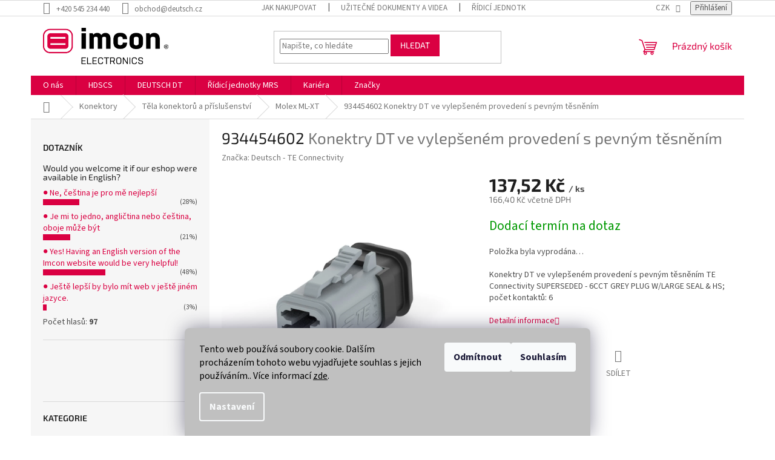

--- FILE ---
content_type: text/html; charset=utf-8
request_url: https://eshop.imcon-electronics.cz/molex-ml-xt/934454602/
body_size: 25989
content:
        <!doctype html><html lang="cs" dir="ltr" class="header-background-light external-fonts-loaded"><head><meta charset="utf-8" /><meta name="viewport" content="width=device-width,initial-scale=1" /><title>934454602: Konektry DT ve vylepšeném provedení s pevným těsněním (2-2600035-9)</title><link rel="preconnect" href="https://cdn.myshoptet.com" /><link rel="dns-prefetch" href="https://cdn.myshoptet.com" /><link rel="preload" href="https://cdn.myshoptet.com/prj/dist/master/cms/libs/jquery/jquery-1.11.3.min.js" as="script" /><link href="https://cdn.myshoptet.com/prj/dist/master/cms/templates/frontend_templates/shared/css/font-face/source-sans-3.css" rel="stylesheet"><link href="https://cdn.myshoptet.com/prj/dist/master/cms/templates/frontend_templates/shared/css/font-face/exo-2.css" rel="stylesheet"><link href="https://cdn.myshoptet.com/prj/dist/master/shop/dist/font-shoptet-11.css.62c94c7785ff2cea73b2.css" rel="stylesheet"><script>
dataLayer = [];
dataLayer.push({'shoptet' : {
    "pageId": 1031,
    "pageType": "productDetail",
    "currency": "CZK",
    "currencyInfo": {
        "decimalSeparator": ",",
        "exchangeRate": 1,
        "priceDecimalPlaces": 2,
        "symbol": "K\u010d",
        "symbolLeft": 0,
        "thousandSeparator": " "
    },
    "language": "cs",
    "projectId": 323789,
    "product": {
        "id": 7733,
        "guid": "474559ae-7d38-11eb-b6d0-0cc47a6c9370",
        "hasVariants": false,
        "codes": [
            {
                "code": "O857000101"
            }
        ],
        "code": "O857000101",
        "name": "934454602  Konektry DT ve vylep\u0161en\u00e9m proveden\u00ed s pevn\u00fdm t\u011bsn\u011bn\u00edm",
        "appendix": "Konektry DT ve vylep\u0161en\u00e9m proveden\u00ed s pevn\u00fdm t\u011bsn\u011bn\u00edm",
        "weight": 0,
        "manufacturer": "Deutsch - TE Connectivity",
        "manufacturerGuid": "1EF53332D6DE67E29D98DA0BA3DED3EE",
        "currentCategory": "Konektory | T\u011bla konektor\u016f a p\u0159\u00edslu\u0161enstv\u00ed | Molex ML-XT",
        "currentCategoryGuid": "4358c7c6-7d38-11eb-ac23-ac1f6b0076ec",
        "defaultCategory": "Konektory | T\u011bla konektor\u016f a p\u0159\u00edslu\u0161enstv\u00ed | Molex ML-XT",
        "defaultCategoryGuid": "4358c7c6-7d38-11eb-ac23-ac1f6b0076ec",
        "currency": "CZK",
        "priceWithVat": 166.40000000000001
    },
    "stocks": [
        {
            "id": "ext",
            "title": "Sklad",
            "isDeliveryPoint": 0,
            "visibleOnEshop": 1
        }
    ],
    "cartInfo": {
        "id": null,
        "freeShipping": false,
        "freeShippingFrom": 2500,
        "leftToFreeGift": {
            "formattedPrice": "0 K\u010d",
            "priceLeft": 0
        },
        "freeGift": false,
        "leftToFreeShipping": {
            "priceLeft": 2500,
            "dependOnRegion": 0,
            "formattedPrice": "2 500 K\u010d"
        },
        "discountCoupon": [],
        "getNoBillingShippingPrice": {
            "withoutVat": 0,
            "vat": 0,
            "withVat": 0
        },
        "cartItems": [],
        "taxMode": "ORDINARY"
    },
    "cart": [],
    "customer": {
        "priceRatio": 1,
        "priceListId": 1,
        "groupId": null,
        "registered": false,
        "mainAccount": false
    }
}});
dataLayer.push({'cookie_consent' : {
    "marketing": "denied",
    "analytics": "denied"
}});
document.addEventListener('DOMContentLoaded', function() {
    shoptet.consent.onAccept(function(agreements) {
        if (agreements.length == 0) {
            return;
        }
        dataLayer.push({
            'cookie_consent' : {
                'marketing' : (agreements.includes(shoptet.config.cookiesConsentOptPersonalisation)
                    ? 'granted' : 'denied'),
                'analytics': (agreements.includes(shoptet.config.cookiesConsentOptAnalytics)
                    ? 'granted' : 'denied')
            },
            'event': 'cookie_consent'
        });
    });
});
</script>

<!-- Google Tag Manager -->
<script>(function(w,d,s,l,i){w[l]=w[l]||[];w[l].push({'gtm.start':
new Date().getTime(),event:'gtm.js'});var f=d.getElementsByTagName(s)[0],
j=d.createElement(s),dl=l!='dataLayer'?'&l='+l:'';j.async=true;j.src=
'https://www.googletagmanager.com/gtm.js?id='+i+dl;f.parentNode.insertBefore(j,f);
})(window,document,'script','dataLayer','GTM-WDW2G5Z');</script>
<!-- End Google Tag Manager -->

<meta property="og:type" content="website"><meta property="og:site_name" content="eshop.imcon-electronics.cz"><meta property="og:url" content="https://eshop.imcon-electronics.cz/molex-ml-xt/934454602/"><meta property="og:title" content="934454602: Konektry DT ve vylepšeném provedení s pevným těsněním (2-2600035-9)"><meta name="author" content="Imcon Electronics, s.r.o."><meta name="web_author" content="Shoptet.cz"><meta name="dcterms.rightsHolder" content="eshop.imcon-electronics.cz"><meta name="robots" content="index,follow"><meta property="og:image" content="https://cdn.myshoptet.com/usr/eshop.imcon-electronics.cz/user/shop/big/7733_934454602.png?6043e5cf"><meta property="og:description" content="934454602  Konektry DT ve vylepšeném provedení s pevným těsněním. Konektry DT ve vylepšeném provedení s pevným těsněním TE Connectivity SUPERSEDED - 6CCT GREY PLUG W/LARGE SEAL &amp; HS; počet kontaktů: 6"><meta name="description" content="934454602  Konektry DT ve vylepšeném provedení s pevným těsněním. Konektry DT ve vylepšeném provedení s pevným těsněním TE Connectivity SUPERSEDED - 6CCT GREY PLUG W/LARGE SEAL &amp; HS; počet kontaktů: 6"><meta property="product:price:amount" content="166.4"><meta property="product:price:currency" content="CZK"><style>:root {--color-primary: #da0042;--color-primary-h: 342;--color-primary-s: 100%;--color-primary-l: 43%;--color-primary-hover: #da0042;--color-primary-hover-h: 342;--color-primary-hover-s: 100%;--color-primary-hover-l: 43%;--color-secondary: #ffb907;--color-secondary-h: 43;--color-secondary-s: 100%;--color-secondary-l: 51%;--color-secondary-hover: #ff9900;--color-secondary-hover-h: 36;--color-secondary-hover-s: 100%;--color-secondary-hover-l: 50%;--color-tertiary: #da0042;--color-tertiary-h: 342;--color-tertiary-s: 100%;--color-tertiary-l: 43%;--color-tertiary-hover: #da0042;--color-tertiary-hover-h: 342;--color-tertiary-hover-s: 100%;--color-tertiary-hover-l: 43%;--color-header-background: #ffffff;--template-font: "Source Sans 3";--template-headings-font: "Exo 2";--header-background-url: none;--cookies-notice-background: #1A1937;--cookies-notice-color: #F8FAFB;--cookies-notice-button-hover: #f5f5f5;--cookies-notice-link-hover: #27263f;--templates-update-management-preview-mode-content: "Náhled aktualizací šablony je aktivní pro váš prohlížeč."}</style>
    
    <link href="https://cdn.myshoptet.com/prj/dist/master/shop/dist/main-11.less.5a24dcbbdabfd189c152.css" rel="stylesheet" />
                <link href="https://cdn.myshoptet.com/prj/dist/master/shop/dist/mobile-header-v1-11.less.1ee105d41b5f713c21aa.css" rel="stylesheet" />
    
    <script>var shoptet = shoptet || {};</script>
    <script src="https://cdn.myshoptet.com/prj/dist/master/shop/dist/main-3g-header.js.27c4444ba5dd6be3416d.js"></script>
<!-- User include --><!-- service 565(213) html code header -->
<!--
<link rel="stylesheet" type="text/css" href="https://app.visual.ws/gpwebpay_shoptet/shoptet.css">
<script async defer type="text/javascript" src="https://app.visual.ws/gpwebpay_shoptet/shoptet.js"></script>
-->
<!-- project html code header -->
<!-- Global site tag (gtag.js) - Google Ads: 725619485 -->
<script async src="https://www.googletagmanager.com/gtag/js?id=AW-725619485"></script>
<script>
  window.dataLayer = window.dataLayer || [];
  function gtag(){dataLayer.push(arguments);}
  gtag('js', new Date());

  gtag('config', 'AW-725619485');
</script>
<!-- Event snippet for Nákup1 conversion page
In your html page, add the snippet and call gtag_report_conversion when someone clicks on the chosen link or button. -->
<script>
function gtag_report_conversion(url) {
  var callback = function () {
    if (typeof(url) != 'undefined') {
      window.location = url;
    }
  };
  gtag('event', 'conversion', {
      'send_to': 'AW-725619485/YIp0CNek5sMBEJ2mgNoC',
      'value': 1.0,
      'currency': 'CZK',
      'transaction_id': '',
      'event_callback': callback
  });
  return false;
}
</script>
<!-- Event snippet for Přidání do košíku conversion page
In your html page, add the snippet and call gtag_report_conversion when someone clicks on the chosen link or button. -->
<script>
function gtag_report_conversion(url) {
  var callback = function () {
    if (typeof(url) != 'undefined') {
      window.location = url;
    }
  };
  gtag('event', 'conversion', {
      'send_to': 'AW-725619485/FsGpCLKs5sMBEJ2mgNoC',
      'value': 1.0,
      'currency': 'CZK',
      'event_callback': callback
  });
  return false;
}
</script>
<!-- Event snippet for Přechod k dokončení nákupu conversion page
In your html page, add the snippet and call gtag_report_conversion when someone clicks on the chosen link or button. -->
<script>
function gtag_report_conversion(url) {
  var callback = function () {
    if (typeof(url) != 'undefined') {
      window.location = url;
    }
  };
  gtag('event', 'conversion', {
      'send_to': 'AW-725619485/a8NXCOrBz-0BEJ2mgNoC',
      'value': 1.0,
      'currency': 'CZK',
      'event_callback': callback
  });
  return false;
}
</script>
<script>
  gtag('event', 'page_view', {
    'send_to': 'AW-725619485',
    'value': 'replace with value',
    'items': [{
      'id': 'replace with value',
      'google_business_vertical': 'retail'
    }]
  });
</script>
<style>
.siteCookies__form, .siteCookies--bottom.siteCookies--scrolled  {
    background-color: #c0c0c0;
}
.siteCookies__text, .siteCookies__text a {
    color: black;
}
</style>
<!-- /User include --><link rel="shortcut icon" href="/favicon.ico" type="image/x-icon" /><link rel="canonical" href="https://eshop.imcon-electronics.cz/molex-ml-xt/934454602/" />    <script>
        var _hwq = _hwq || [];
        _hwq.push(['setKey', '31AA6FF8C6CB28510CD271AB8267AC91']);
        _hwq.push(['setTopPos', '200']);
        _hwq.push(['showWidget', '22']);
        (function() {
            var ho = document.createElement('script');
            ho.src = 'https://cz.im9.cz/direct/i/gjs.php?n=wdgt&sak=31AA6FF8C6CB28510CD271AB8267AC91';
            var s = document.getElementsByTagName('script')[0]; s.parentNode.insertBefore(ho, s);
        })();
    </script>
    <!-- Global site tag (gtag.js) - Google Analytics -->
    <script async src="https://www.googletagmanager.com/gtag/js?id=G-DYRT6L4MWJ"></script>
    <script>
        
        window.dataLayer = window.dataLayer || [];
        function gtag(){dataLayer.push(arguments);}
        

                    console.debug('default consent data');

            gtag('consent', 'default', {"ad_storage":"denied","analytics_storage":"denied","ad_user_data":"denied","ad_personalization":"denied","wait_for_update":500});
            dataLayer.push({
                'event': 'default_consent'
            });
        
        gtag('js', new Date());

        
                gtag('config', 'G-DYRT6L4MWJ', {"groups":"GA4","send_page_view":false,"content_group":"productDetail","currency":"CZK","page_language":"cs"});
        
                gtag('config', 'AW-725619485');
        
        
        
        
        
                    gtag('event', 'page_view', {"send_to":"GA4","page_language":"cs","content_group":"productDetail","currency":"CZK"});
        
                gtag('set', 'currency', 'CZK');

        gtag('event', 'view_item', {
            "send_to": "UA",
            "items": [
                {
                    "id": "O857000101",
                    "name": "934454602  Konektry DT ve vylep\u0161en\u00e9m proveden\u00ed s pevn\u00fdm t\u011bsn\u011bn\u00edm",
                    "category": "Konektory \/ T\u011bla konektor\u016f a p\u0159\u00edslu\u0161enstv\u00ed \/ Molex ML-XT",
                                        "brand": "Deutsch - TE Connectivity",
                                                            "price": 137.52
                }
            ]
        });
        
        
        
        
        
                    gtag('event', 'view_item', {"send_to":"GA4","page_language":"cs","content_group":"productDetail","value":137.52000000000001,"currency":"CZK","items":[{"item_id":"O857000101","item_name":"934454602  Konektry DT ve vylep\u0161en\u00e9m proveden\u00ed s pevn\u00fdm t\u011bsn\u011bn\u00edm","item_brand":"Deutsch - TE Connectivity","item_category":"Konektory","item_category2":"T\u011bla konektor\u016f a p\u0159\u00edslu\u0161enstv\u00ed","item_category3":"Molex ML-XT","price":137.52000000000001,"quantity":1,"index":0}]});
        
        
        
        
        
        
        
        document.addEventListener('DOMContentLoaded', function() {
            if (typeof shoptet.tracking !== 'undefined') {
                for (var id in shoptet.tracking.bannersList) {
                    gtag('event', 'view_promotion', {
                        "send_to": "UA",
                        "promotions": [
                            {
                                "id": shoptet.tracking.bannersList[id].id,
                                "name": shoptet.tracking.bannersList[id].name,
                                "position": shoptet.tracking.bannersList[id].position
                            }
                        ]
                    });
                }
            }

            shoptet.consent.onAccept(function(agreements) {
                if (agreements.length !== 0) {
                    console.debug('gtag consent accept');
                    var gtagConsentPayload =  {
                        'ad_storage': agreements.includes(shoptet.config.cookiesConsentOptPersonalisation)
                            ? 'granted' : 'denied',
                        'analytics_storage': agreements.includes(shoptet.config.cookiesConsentOptAnalytics)
                            ? 'granted' : 'denied',
                                                                                                'ad_user_data': agreements.includes(shoptet.config.cookiesConsentOptPersonalisation)
                            ? 'granted' : 'denied',
                        'ad_personalization': agreements.includes(shoptet.config.cookiesConsentOptPersonalisation)
                            ? 'granted' : 'denied',
                        };
                    console.debug('update consent data', gtagConsentPayload);
                    gtag('consent', 'update', gtagConsentPayload);
                    dataLayer.push(
                        { 'event': 'update_consent' }
                    );
                }
            });
        });
    </script>
<script>
    (function(t, r, a, c, k, i, n, g) { t['ROIDataObject'] = k;
    t[k]=t[k]||function(){ (t[k].q=t[k].q||[]).push(arguments) },t[k].c=i;n=r.createElement(a),
    g=r.getElementsByTagName(a)[0];n.async=1;n.src=c;g.parentNode.insertBefore(n,g)
    })(window, document, 'script', '//www.heureka.cz/ocm/sdk.js?source=shoptet&version=2&page=product_detail', 'heureka', 'cz');

    heureka('set_user_consent', 0);
</script>
</head><body class="desktop id-1031 in-molex-ml-xt template-11 type-product type-detail multiple-columns-body columns-1 ums_forms_redesign--off ums_a11y_category_page--on ums_discussion_rating_forms--off ums_flags_display_unification--on ums_a11y_login--on mobile-header-version-1"><noscript>
    <style>
        #header {
            padding-top: 0;
            position: relative !important;
            top: 0;
        }
        .header-navigation {
            position: relative !important;
        }
        .overall-wrapper {
            margin: 0 !important;
        }
        body:not(.ready) {
            visibility: visible !important;
        }
    </style>
    <div class="no-javascript">
        <div class="no-javascript__title">Musíte změnit nastavení vašeho prohlížeče</div>
        <div class="no-javascript__text">Podívejte se na: <a href="https://www.google.com/support/bin/answer.py?answer=23852">Jak povolit JavaScript ve vašem prohlížeči</a>.</div>
        <div class="no-javascript__text">Pokud používáte software na blokování reklam, může být nutné povolit JavaScript z této stránky.</div>
        <div class="no-javascript__text">Děkujeme.</div>
    </div>
</noscript>

        <div id="fb-root"></div>
        <script>
            window.fbAsyncInit = function() {
                FB.init({
                    autoLogAppEvents : true,
                    xfbml            : true,
                    version          : 'v24.0'
                });
            };
        </script>
        <script async defer crossorigin="anonymous" src="https://connect.facebook.net/cs_CZ/sdk.js#xfbml=1&version=v24.0"></script>
<!-- Google Tag Manager (noscript) -->
<noscript><iframe src="https://www.googletagmanager.com/ns.html?id=GTM-WDW2G5Z"
height="0" width="0" style="display:none;visibility:hidden"></iframe></noscript>
<!-- End Google Tag Manager (noscript) -->

    <div class="siteCookies siteCookies--bottom siteCookies--dark js-siteCookies" role="dialog" data-testid="cookiesPopup" data-nosnippet>
        <div class="siteCookies__form">
            <div class="siteCookies__content">
                <div class="siteCookies__text">
                    Tento web používá soubory cookie. Dalším procházením tohoto webu vyjadřujete souhlas s jejich používáním.. Více informací <a href="http://eshop.deutsch.cz/podminky-ochrany-osobnich-udaju/" target="\">zde</a>.
                </div>
                <p class="siteCookies__links">
                    <button class="siteCookies__link js-cookies-settings" aria-label="Nastavení cookies" data-testid="cookiesSettings">Nastavení</button>
                </p>
            </div>
            <div class="siteCookies__buttonWrap">
                                    <button class="siteCookies__button js-cookiesConsentSubmit" value="reject" aria-label="Odmítnout cookies" data-testid="buttonCookiesReject">Odmítnout</button>
                                <button class="siteCookies__button js-cookiesConsentSubmit" value="all" aria-label="Přijmout cookies" data-testid="buttonCookiesAccept">Souhlasím</button>
            </div>
        </div>
        <script>
            document.addEventListener("DOMContentLoaded", () => {
                const siteCookies = document.querySelector('.js-siteCookies');
                document.addEventListener("scroll", shoptet.common.throttle(() => {
                    const st = document.documentElement.scrollTop;
                    if (st > 1) {
                        siteCookies.classList.add('siteCookies--scrolled');
                    } else {
                        siteCookies.classList.remove('siteCookies--scrolled');
                    }
                }, 100));
            });
        </script>
    </div>
<a href="#content" class="skip-link sr-only">Přejít na obsah</a><div class="overall-wrapper"><div class="user-action"><div class="container">
    <div class="user-action-in">
                    <div id="login" class="user-action-login popup-widget login-widget" role="dialog" aria-labelledby="loginHeading">
        <div class="popup-widget-inner">
                            <h2 id="loginHeading">Přihlášení k vašemu účtu</h2><div id="customerLogin"><form action="/action/Customer/Login/" method="post" id="formLoginIncluded" class="csrf-enabled formLogin" data-testid="formLogin"><input type="hidden" name="referer" value="" /><div class="form-group"><div class="input-wrapper email js-validated-element-wrapper no-label"><input type="email" name="email" class="form-control" autofocus placeholder="E-mailová adresa (např. jan@novak.cz)" data-testid="inputEmail" autocomplete="email" required /></div></div><div class="form-group"><div class="input-wrapper password js-validated-element-wrapper no-label"><input type="password" name="password" class="form-control" placeholder="Heslo" data-testid="inputPassword" autocomplete="current-password" required /><span class="no-display">Nemůžete vyplnit toto pole</span><input type="text" name="surname" value="" class="no-display" /></div></div><div class="form-group"><div class="login-wrapper"><button type="submit" class="btn btn-secondary btn-text btn-login" data-testid="buttonSubmit">Přihlásit se</button><div class="password-helper"><a href="/registrace/" data-testid="signup" rel="nofollow">Nová registrace</a><a href="/klient/zapomenute-heslo/" rel="nofollow">Zapomenuté heslo</a></div></div></div></form>
</div>                    </div>
    </div>

                            <div id="cart-widget" class="user-action-cart popup-widget cart-widget loader-wrapper" data-testid="popupCartWidget" role="dialog" aria-hidden="true">
    <div class="popup-widget-inner cart-widget-inner place-cart-here">
        <div class="loader-overlay">
            <div class="loader"></div>
        </div>
    </div>

    <div class="cart-widget-button">
        <a href="/kosik/" class="btn btn-conversion" id="continue-order-button" rel="nofollow" data-testid="buttonNextStep">Pokračovat do košíku</a>
    </div>
</div>
            </div>
</div>
</div><div class="top-navigation-bar" data-testid="topNavigationBar">

    <div class="container">

        <div class="top-navigation-contacts">
            <strong>Zákaznická podpora:</strong><a href="tel:+420545234440" class="project-phone" aria-label="Zavolat na +420545234440" data-testid="contactboxPhone"><span>+420 545 234 440</span></a><a href="mailto:obchod@deutsch.cz" class="project-email" data-testid="contactboxEmail"><span>obchod@deutsch.cz</span></a>        </div>

                            <div class="top-navigation-menu">
                <div class="top-navigation-menu-trigger"></div>
                <ul class="top-navigation-bar-menu">
                                            <li class="top-navigation-menu-item-27">
                            <a href="/jak-nakupovat/" target="blank">Jak nakupovat</a>
                        </li>
                                            <li class="top-navigation-menu-item-1037">
                            <a href="/ke-stazeni/">Užitečné dokumenty a videa</a>
                        </li>
                                            <li class="top-navigation-menu-item-1052">
                            <a href="/mrs-electronics/">Řídicí jednotky MRS</a>
                        </li>
                                            <li class="top-navigation-menu-item-682">
                            <a href="/novinky/">Novinky</a>
                        </li>
                                            <li class="top-navigation-menu-item-908">
                            <a href="/kariera/">Kariéra</a>
                        </li>
                                            <li class="top-navigation-menu-item-29">
                            <a href="/kontakty/">Kontaktní údaje</a>
                        </li>
                                            <li class="top-navigation-menu-item-39">
                            <a href="/obchodni-podminky/">Obchodní podmínky</a>
                        </li>
                                            <li class="top-navigation-menu-item-691">
                            <a href="/podminky-ochrany-osobnich-udaju/">Ochrana osobních údajů </a>
                        </li>
                                            <li class="top-navigation-menu-item-1085">
                            <a href="/o-nas/">O nás</a>
                        </li>
                                    </ul>
                <ul class="top-navigation-bar-menu-helper"></ul>
            </div>
        
        <div class="top-navigation-tools">
            <div class="responsive-tools">
                <a href="#" class="toggle-window" data-target="search" aria-label="Hledat" data-testid="linkSearchIcon"></a>
                                                            <a href="#" class="toggle-window" data-target="login"></a>
                                                    <a href="#" class="toggle-window" data-target="navigation" aria-label="Menu" data-testid="hamburgerMenu"></a>
            </div>
                <div class="dropdown">
        <span>Ceny v:</span>
        <button id="topNavigationDropdown" type="button" data-toggle="dropdown" aria-haspopup="true" aria-expanded="false">
            CZK
            <span class="caret"></span>
        </button>
        <ul class="dropdown-menu" aria-labelledby="topNavigationDropdown"><li><a href="/action/Currency/changeCurrency/?currencyCode=CZK" rel="nofollow">CZK</a></li><li><a href="/action/Currency/changeCurrency/?currencyCode=EUR" rel="nofollow">EUR</a></li></ul>
    </div>
            <button class="top-nav-button top-nav-button-login toggle-window" type="button" data-target="login" aria-haspopup="dialog" aria-controls="login" aria-expanded="false" data-testid="signin"><span>Přihlášení</span></button>        </div>

    </div>

</div>
<header id="header"><div class="container navigation-wrapper">
    <div class="header-top">
        <div class="site-name-wrapper">
            <div class="site-name"><a href="/" data-testid="linkWebsiteLogo"><img src="https://cdn.myshoptet.com/usr/eshop.imcon-electronics.cz/user/logos/imcon_r_rgb-1.jpg" alt="Imcon Electronics, s.r.o." fetchpriority="low" /></a></div>        </div>
        <div class="search" itemscope itemtype="https://schema.org/WebSite">
            <meta itemprop="headline" content="Molex ML-XT"/><meta itemprop="url" content="https://eshop.imcon-electronics.cz"/><meta itemprop="text" content="934454602 Konektry DT ve vylepšeném provedení s pevným těsněním. Konektry DT ve vylepšeném provedení s pevným těsněním TE Connectivity SUPERSEDED - 6CCT GREY PLUG W/LARGE SEAL &amp;amp; HS; počet kontaktů: 6"/>            <form action="/action/ProductSearch/prepareString/" method="post"
    id="formSearchForm" class="search-form compact-form js-search-main"
    itemprop="potentialAction" itemscope itemtype="https://schema.org/SearchAction" data-testid="searchForm">
    <fieldset>
        <meta itemprop="target"
            content="https://eshop.imcon-electronics.cz/vyhledavani/?string={string}"/>
        <input type="hidden" name="language" value="cs"/>
        
            
<input
    type="search"
    name="string"
        class="query-input form-control search-input js-search-input"
    placeholder="Napište, co hledáte"
    autocomplete="off"
    required
    itemprop="query-input"
    aria-label="Vyhledávání"
    data-testid="searchInput"
>
            <button type="submit" class="btn btn-default" data-testid="searchBtn">Hledat</button>
        
    </fieldset>
</form>
        </div>
        <div class="navigation-buttons">
                
    <a href="/kosik/" class="btn btn-icon toggle-window cart-count" data-target="cart" data-hover="true" data-redirect="true" data-testid="headerCart" rel="nofollow" aria-haspopup="dialog" aria-expanded="false" aria-controls="cart-widget">
        
                <span class="sr-only">Nákupní košík</span>
        
            <span class="cart-price visible-lg-inline-block" data-testid="headerCartPrice">
                                    Prázdný košík                            </span>
        
    
            </a>
        </div>
    </div>
    <nav id="navigation" aria-label="Hlavní menu" data-collapsible="true"><div class="navigation-in menu"><ul class="menu-level-1" role="menubar" data-testid="headerMenuItems"><li class="menu-item-1085" role="none"><a href="/o-nas/" target="blank" data-testid="headerMenuItem" role="menuitem" aria-expanded="false"><b>O nás</b></a></li>
<li class="menu-item-815 ext" role="none"><a href="/hdscs/" data-testid="headerMenuItem" role="menuitem" aria-haspopup="true" aria-expanded="false"><b>HDSCS</b><span class="submenu-arrow"></span></a><ul class="menu-level-2" aria-label="HDSCS" tabindex="-1" role="menu"><li class="menu-item-1113" role="none"><a href="/dalsi-prislusenstvi-hdscs/" class="menu-image" data-testid="headerMenuItem" tabindex="-1" aria-hidden="true"><img src="data:image/svg+xml,%3Csvg%20width%3D%22140%22%20height%3D%22100%22%20xmlns%3D%22http%3A%2F%2Fwww.w3.org%2F2000%2Fsvg%22%3E%3C%2Fsvg%3E" alt="" aria-hidden="true" width="140" height="100"  data-src="https://cdn.myshoptet.com/prj/dist/master/cms/templates/frontend_templates/00/img/folder.svg" fetchpriority="low" /></a><div><a href="/dalsi-prislusenstvi-hdscs/" data-testid="headerMenuItem" role="menuitem"><span>Další příslušenství HDSCS</span></a>
                        </div></li><li class="menu-item-1116" role="none"><a href="/fixacni-pojistky-hdscs/" class="menu-image" data-testid="headerMenuItem" tabindex="-1" aria-hidden="true"><img src="data:image/svg+xml,%3Csvg%20width%3D%22140%22%20height%3D%22100%22%20xmlns%3D%22http%3A%2F%2Fwww.w3.org%2F2000%2Fsvg%22%3E%3C%2Fsvg%3E" alt="" aria-hidden="true" width="140" height="100"  data-src="https://cdn.myshoptet.com/prj/dist/master/cms/templates/frontend_templates/00/img/folder.svg" fetchpriority="low" /></a><div><a href="/fixacni-pojistky-hdscs/" data-testid="headerMenuItem" role="menuitem"><span>Fixační pojistky HDSCS</span></a>
                        </div></li></ul></li>
<li class="menu-item-839" role="none"><a href="/deutsch-dt/" data-testid="headerMenuItem" role="menuitem" aria-expanded="false"><b>DEUTSCH DT</b></a></li>
<li class="menu-item-1052" role="none"><a href="/mrs-electronics/" data-testid="headerMenuItem" role="menuitem" aria-expanded="false"><b>Řídicí jednotky MRS</b></a></li>
<li class="menu-item-908 ext" role="none"><a href="/kariera/" data-testid="headerMenuItem" role="menuitem" aria-haspopup="true" aria-expanded="false"><b>Kariéra</b><span class="submenu-arrow"></span></a><ul class="menu-level-2" aria-label="Kariéra" tabindex="-1" role="menu"><li class="" role="none"><a href="/novinky/pricing-back-office--mzda--35-000-45-000-kc/" class="menu-image" data-testid="headerMenuItem" tabindex="-1" aria-hidden="true"><img src="data:image/svg+xml,%3Csvg%20width%3D%22140%22%20height%3D%22100%22%20xmlns%3D%22http%3A%2F%2Fwww.w3.org%2F2000%2Fsvg%22%3E%3C%2Fsvg%3E" alt="" aria-hidden="true" width="140" height="100"  data-src="https://cdn.myshoptet.com/prj/dist/master/cms/templates/frontend_templates/00/img/folder.svg" fetchpriority="low" /></a><div><a href="/novinky/pricing-back-office--mzda--35-000-45-000-kc/" data-testid="headerMenuItem" role="menuitem"><span>Pricing / Back Office! Mzda: 35 000 - 45 000 Kč</span></a>
                        </div></li><li class="" role="none"><a href="/kariera/obchodni-referent/" class="menu-image" data-testid="headerMenuItem" tabindex="-1" aria-hidden="true"><img src="data:image/svg+xml,%3Csvg%20width%3D%22140%22%20height%3D%22100%22%20xmlns%3D%22http%3A%2F%2Fwww.w3.org%2F2000%2Fsvg%22%3E%3C%2Fsvg%3E" alt="" aria-hidden="true" width="140" height="100"  data-src="https://cdn.myshoptet.com/prj/dist/master/cms/templates/frontend_templates/00/img/folder.svg" fetchpriority="low" /></a><div><a href="/kariera/obchodni-referent/" data-testid="headerMenuItem" role="menuitem"><span>Obchodní referentka / referent v renomované společnosti</span></a>
                        </div></li><li class="" role="none"><a href="/kariera/obchodni-podpora-pro-pl/" class="menu-image" data-testid="headerMenuItem" tabindex="-1" aria-hidden="true"><img src="data:image/svg+xml,%3Csvg%20width%3D%22140%22%20height%3D%22100%22%20xmlns%3D%22http%3A%2F%2Fwww.w3.org%2F2000%2Fsvg%22%3E%3C%2Fsvg%3E" alt="" aria-hidden="true" width="140" height="100"  data-src="https://cdn.myshoptet.com/prj/dist/master/cms/templates/frontend_templates/00/img/folder.svg" fetchpriority="low" /></a><div><a href="/kariera/obchodni-podpora-pro-pl/" data-testid="headerMenuItem" role="menuitem"><span>Obchodní podpora pro PL</span></a>
                        </div></li><li class="" role="none"><a href="/kariera/specialista-technicke-podpory/" class="menu-image" data-testid="headerMenuItem" tabindex="-1" aria-hidden="true"><img src="data:image/svg+xml,%3Csvg%20width%3D%22140%22%20height%3D%22100%22%20xmlns%3D%22http%3A%2F%2Fwww.w3.org%2F2000%2Fsvg%22%3E%3C%2Fsvg%3E" alt="" aria-hidden="true" width="140" height="100"  data-src="https://cdn.myshoptet.com/prj/dist/master/cms/templates/frontend_templates/00/img/folder.svg" fetchpriority="low" /></a><div><a href="/kariera/specialista-technicke-podpory/" data-testid="headerMenuItem" role="menuitem"><span>Specialista technické podpory v oblasti konektorů a mobilní elektroniky</span></a>
                        </div></li></ul></li>
<li class="appended-category menu-item-725 ext" role="none"><a href="/konektory/"><b>Konektory</b><span class="submenu-arrow" role="menuitem"></span></a><ul class="menu-level-2 menu-level-2-appended" role="menu"><li class="menu-item-887" role="none"><a href="/tela-konektoru-a-prislusenstvi-2/" data-testid="headerMenuItem" role="menuitem"><span>Těla konektorů a příslušenství</span></a></li><li class="menu-item-920" role="none"><a href="/kontakty-a-zaslepky-pro-konektory/" data-testid="headerMenuItem" role="menuitem"><span>Kontakty a záslepky pro konektory</span></a></li><li class="menu-item-785" role="none"><a href="/nastroje-pro-konektory/" data-testid="headerMenuItem" role="menuitem"><span>Nástroje</span></a></li></ul></li><li class="appended-category menu-item-836" role="none"><a href="/can-rozbocovace/"><b>CAN BUS Rozbočovače</b></a></li><li class="appended-category menu-item-953" role="none"><a href="/can-komponenty/"><b>CAN BUS Komponenty</b></a></li><li class="appended-category menu-item-914" role="none"><a href="/krabicky-pro-elektroniku/"><b>Krabičky pro elektroniku</b></a></li><li class="appended-category menu-item-857 ext" role="none"><a href="/displeje/"><b>Průmyslové displeje</b><span class="submenu-arrow" role="menuitem"></span></a><ul class="menu-level-2 menu-level-2-appended" role="menu"><li class="menu-item-977" role="none"><a href="/displeje-2/" data-testid="headerMenuItem" role="menuitem"><span>Displeje</span></a></li><li class="menu-item-974" role="none"><a href="/prislusenstvi/" data-testid="headerMenuItem" role="menuitem"><span>Příslušenství</span></a></li></ul></li><li class="appended-category menu-item-1097" role="none"><a href="/mrs-electronics_produkty/"><b>MRS Electronics</b></a></li><li class="appended-category menu-item-1131" role="none"><a href="/ruzne/"><b>Různé</b></a></li><li class="ext" id="nav-manufacturers" role="none"><a href="https://eshop.imcon-electronics.cz/znacka/" data-testid="brandsText" role="menuitem"><b>Značky</b><span class="submenu-arrow"></span></a><ul class="menu-level-2" role="menu"><li role="none"><a href="/znacka/deutsch/" data-testid="brandName" role="menuitem"><span>Deutsch - TE Connectivity</span></a></li><li role="none"><a href="/znacka/enovation-controls--murphy/" data-testid="brandName" role="menuitem"><span>Enovation Controls (Murphy)</span></a></li><li role="none"><a href="/znacka/imcon-electronics-s-r-o/" data-testid="brandName" role="menuitem"><span>Imcon Electronics</span></a></li><li role="none"><a href="/znacka/pico/" data-testid="brandName" role="menuitem"><span>Pico</span></a></li><li role="none"><a href="/znacka/te-connectivity/" data-testid="brandName" role="menuitem"><span>TE Connectivity</span></a></li><li role="none"><a href="/znacka/topcon--wachendorff/" data-testid="brandName" role="menuitem"><span>Topcon (Wachendorff)</span></a></li></ul>
</li></ul>
    <ul class="navigationActions" role="menu">
                    <li class="ext" role="none">
                <a href="#">
                                            <span>
                            <span>Měna</span>
                            <span>(CZK)</span>
                        </span>
                                        <span class="submenu-arrow"></span>
                </a>
                <ul class="navigationActions__submenu menu-level-2" role="menu">
                    <li role="none">
                                                    <ul role="menu">
                                                                    <li class="navigationActions__submenu__item navigationActions__submenu__item--active" role="none">
                                        <a href="/action/Currency/changeCurrency/?currencyCode=CZK" rel="nofollow" role="menuitem">CZK</a>
                                    </li>
                                                                    <li class="navigationActions__submenu__item" role="none">
                                        <a href="/action/Currency/changeCurrency/?currencyCode=EUR" rel="nofollow" role="menuitem">EUR</a>
                                    </li>
                                                            </ul>
                                                                    </li>
                </ul>
            </li>
                            <li role="none">
                                    <a href="/login/?backTo=%2Fmolex-ml-xt%2F934454602%2F" rel="nofollow" data-testid="signin" role="menuitem"><span>Přihlášení</span></a>
                            </li>
                        </ul>
</div><span class="navigation-close"></span></nav><div class="menu-helper" data-testid="hamburgerMenu"><span>Více</span></div>
</div></header><!-- / header -->


                    <div class="container breadcrumbs-wrapper">
            <div class="breadcrumbs navigation-home-icon-wrapper" itemscope itemtype="https://schema.org/BreadcrumbList">
                                                                            <span id="navigation-first" data-basetitle="Imcon Electronics, s.r.o." itemprop="itemListElement" itemscope itemtype="https://schema.org/ListItem">
                <a href="/" itemprop="item" class="navigation-home-icon"><span class="sr-only" itemprop="name">Domů</span></a>
                <span class="navigation-bullet">/</span>
                <meta itemprop="position" content="1" />
            </span>
                                <span id="navigation-1" itemprop="itemListElement" itemscope itemtype="https://schema.org/ListItem">
                <a href="/konektory/" itemprop="item" data-testid="breadcrumbsSecondLevel"><span itemprop="name">Konektory</span></a>
                <span class="navigation-bullet">/</span>
                <meta itemprop="position" content="2" />
            </span>
                                <span id="navigation-2" itemprop="itemListElement" itemscope itemtype="https://schema.org/ListItem">
                <a href="/tela-konektoru-a-prislusenstvi-2/" itemprop="item" data-testid="breadcrumbsSecondLevel"><span itemprop="name">Těla konektorů a příslušenství</span></a>
                <span class="navigation-bullet">/</span>
                <meta itemprop="position" content="3" />
            </span>
                                <span id="navigation-3" itemprop="itemListElement" itemscope itemtype="https://schema.org/ListItem">
                <a href="/molex-ml-xt/" itemprop="item" data-testid="breadcrumbsSecondLevel"><span itemprop="name">Molex ML-XT</span></a>
                <span class="navigation-bullet">/</span>
                <meta itemprop="position" content="4" />
            </span>
                                            <span id="navigation-4" itemprop="itemListElement" itemscope itemtype="https://schema.org/ListItem" data-testid="breadcrumbsLastLevel">
                <meta itemprop="item" content="https://eshop.imcon-electronics.cz/molex-ml-xt/934454602/" />
                <meta itemprop="position" content="5" />
                <span itemprop="name" data-title="934454602  Konektry DT ve vylepšeném provedení s pevným těsněním">934454602 <span class="appendix">Konektry DT ve vylepšeném provedení s pevným těsněním</span></span>
            </span>
            </div>
        </div>
    
<div id="content-wrapper" class="container content-wrapper">
    
    <div class="content-wrapper-in">
                                                <aside class="sidebar sidebar-left"  data-testid="sidebarMenu">
                                                                                                <div class="sidebar-inner">
                                                                                                        <div class="box box-bg-variant box-sm box-poll">                            <h4><span>Dotazník</span></h4>

            <h5>Would you welcome it if our eshop were available in English?</h5>
            <ul class="poll">
                                    <li>
                                                    <a href="#" class="js-window-location" data-url="/action/Poll/Vote/?answerId=6">● Ne, čeština je pro mě nejlepší</a>
                                                <div class="poll-result">
                            <div style="width: 28%"></div>
                            <small>(28%)</small>
                        </div>
                    </li>
                                    <li>
                                                    <a href="#" class="js-window-location" data-url="/action/Poll/Vote/?answerId=9">● Je mi to jedno, angličtina nebo čeština, oboje může být</a>
                                                <div class="poll-result">
                            <div style="width: 21%"></div>
                            <small>(21%)</small>
                        </div>
                    </li>
                                    <li>
                                                    <a href="#" class="js-window-location" data-url="/action/Poll/Vote/?answerId=12">● Yes! Having an English version of the Imcon website would be very helpful!</a>
                                                <div class="poll-result">
                            <div style="width: 48%"></div>
                            <small>(48%)</small>
                        </div>
                    </li>
                                    <li>
                                                    <a href="#" class="js-window-location" data-url="/action/Poll/Vote/?answerId=15">● Ještě lepší by bylo mít web v ještě jiném jazyce.</a>
                                                <div class="poll-result">
                            <div style="width: 3%"></div>
                            <small>(3%)</small>
                        </div>
                    </li>
                            </ul>
                        Počet hlasů: <strong>97</strong>
            </div>
                                                                        <div class="banner"><div class="banner-wrapper banner17"><a href="https://eshop.imcon-electronics.cz/how-to-translate/" data-ec-promo-id="159" class="extended-empty" ><img data-src="https://cdn.myshoptet.com/usr/eshop.imcon-electronics.cz/user/banners/translate_v4_final.gif?63adbf8d" src="data:image/svg+xml,%3Csvg%20width%3D%22318%22%20height%3D%2279%22%20xmlns%3D%22http%3A%2F%2Fwww.w3.org%2F2000%2Fsvg%22%3E%3C%2Fsvg%3E" fetchpriority="low" alt="Překlad do jiného jazyka" width="318" height="79" /><span class="extended-banner-texts"></span></a></div></div>
                                                                                <div class="box box-bg-default box-categories">    <div class="skip-link__wrapper">
        <span id="categories-start" class="skip-link__target js-skip-link__target sr-only" tabindex="-1">&nbsp;</span>
        <a href="#categories-end" class="skip-link skip-link--start sr-only js-skip-link--start">Přeskočit kategorie</a>
    </div>

<h4>Kategorie</h4>


<div id="categories"><div class="categories cat-01 expandable active expanded" id="cat-725"><div class="topic child-active"><a href="/konektory/">Konektory<span class="cat-trigger">&nbsp;</span></a></div>

                    <ul class=" active expanded">
                                        <li class="
                                 expandable                 expanded                ">
                <a href="/tela-konektoru-a-prislusenstvi-2/">
                    Těla konektorů a příslušenství
                    <span class="cat-trigger">&nbsp;</span>                </a>
                                                            

                    <ul class=" active expanded">
                                        <li class="
                                 expandable                                 external">
                <a href="/deutsch-hd-30/">
                    Deutsch HD-30
                    <span class="cat-trigger">&nbsp;</span>                </a>
                                                            

    
                                                </li>
                                <li class="
                                 expandable                                 external">
                <a href="/deutsch-hdp-2/">
                    Deutsch HDP
                    <span class="cat-trigger">&nbsp;</span>                </a>
                                                            

    
                                                </li>
                                <li class="
                                 expandable                                 external">
                <a href="/deutsch-dt/">
                    DEUTSCH DT
                    <span class="cat-trigger">&nbsp;</span>                </a>
                                                            

    
                                                </li>
                                <li class="
                active                                                 ">
                <a href="/molex-ml-xt/">
                    Molex ML-XT
                                    </a>
                                                                </li>
                                <li >
                <a href="/deutsch-dtm/">
                    DEUTSCH DTM
                                    </a>
                                                                </li>
                                <li >
                <a href="/deutsch-dtp/">
                    DEUTSCH DTP
                                    </a>
                                                                </li>
                                <li class="
                                 expandable                                 external">
                <a href="/deutsch-hdp/">
                    DEUTSCH HDP20
                    <span class="cat-trigger">&nbsp;</span>                </a>
                                                            

    
                                                </li>
                                <li >
                <a href="/deutsch-drc/">
                    DEUTSCH DRC
                                    </a>
                                                                </li>
                                <li >
                <a href="/superseal1-0/">
                    Superseal 1.0
                                    </a>
                                                                </li>
                                <li >
                <a href="/superseal-1-5/">
                    Superseal 1.5
                                    </a>
                                                                </li>
                                <li >
                <a href="/ampseal/">
                    AMPSEAL
                                    </a>
                                                                </li>
                                <li >
                <a href="/amp-mcp/">
                    AMP MCP
                                    </a>
                                                                </li>
                                <li class="
                                 expandable                 expanded                ">
                <a href="/hdscs/">
                    HDSCS
                    <span class="cat-trigger">&nbsp;</span>                </a>
                                                            

                    <ul class=" expanded">
                                        <li >
                <a href="/dalsi-prislusenstvi-hdscs/">
                    Další příslušenství HDSCS
                                    </a>
                                                                </li>
                                <li >
                <a href="/fixacni-pojistky-hdscs/">
                    Fixační pojistky HDSCS
                                    </a>
                                                                </li>
                </ul>
    
                                                </li>
                                <li >
                <a href="/leavyseal/">
                    LEAVYSEAL
                                    </a>
                                                                </li>
                </ul>
    
                                                </li>
                                <li >
                <a href="/kontakty-a-zaslepky-pro-konektory/">
                    Kontakty a záslepky pro konektory
                                    </a>
                                                                </li>
                                <li class="
                                 expandable                                 external">
                <a href="/nastroje-pro-konektory/">
                    Nástroje
                    <span class="cat-trigger">&nbsp;</span>                </a>
                                                            

    
                                                </li>
                </ul>
    </div><div class="categories cat-02 external" id="cat-836"><div class="topic"><a href="/can-rozbocovace/">CAN BUS Rozbočovače<span class="cat-trigger">&nbsp;</span></a></div></div><div class="categories cat-01 external" id="cat-953"><div class="topic"><a href="/can-komponenty/">CAN BUS Komponenty<span class="cat-trigger">&nbsp;</span></a></div></div><div class="categories cat-02 external" id="cat-914"><div class="topic"><a href="/krabicky-pro-elektroniku/">Krabičky pro elektroniku<span class="cat-trigger">&nbsp;</span></a></div></div><div class="categories cat-01 expandable external" id="cat-857"><div class="topic"><a href="/displeje/">Průmyslové displeje<span class="cat-trigger">&nbsp;</span></a></div>

    </div><div class="categories cat-02 expanded" id="cat-1097"><div class="topic"><a href="/mrs-electronics_produkty/">MRS Electronics<span class="cat-trigger">&nbsp;</span></a></div></div><div class="categories cat-01 expanded" id="cat-1131"><div class="topic"><a href="/ruzne/">Různé<span class="cat-trigger">&nbsp;</span></a></div></div>                <div class="categories cat-02 expandable" id="cat-manufacturers" data-testid="brandsList">
            
            <div class="topic"><a href="https://eshop.imcon-electronics.cz/znacka/" data-testid="brandsText">Značky</a></div>
            <ul class="menu-level-2" role="menu"><li role="none"><a href="/znacka/deutsch/" data-testid="brandName" role="menuitem"><span>Deutsch - TE Connectivity</span></a></li><li role="none"><a href="/znacka/enovation-controls--murphy/" data-testid="brandName" role="menuitem"><span>Enovation Controls (Murphy)</span></a></li><li role="none"><a href="/znacka/imcon-electronics-s-r-o/" data-testid="brandName" role="menuitem"><span>Imcon Electronics</span></a></li><li role="none"><a href="/znacka/pico/" data-testid="brandName" role="menuitem"><span>Pico</span></a></li><li role="none"><a href="/znacka/te-connectivity/" data-testid="brandName" role="menuitem"><span>TE Connectivity</span></a></li><li role="none"><a href="/znacka/topcon--wachendorff/" data-testid="brandName" role="menuitem"><span>Topcon (Wachendorff)</span></a></li></ul>
        </div>
    </div>

    <div class="skip-link__wrapper">
        <a href="#categories-start" class="skip-link skip-link--end sr-only js-skip-link--end" tabindex="-1" hidden>Přeskočit kategorie</a>
        <span id="categories-end" class="skip-link__target js-skip-link__target sr-only" tabindex="-1">&nbsp;</span>
    </div>
</div>
                                                                                                                                                                                                        <div class="box box-bg-variant box-sm box-section2">
                            
        <h4><span>Prohlédněte si aktuální nabídku práce v naší společnosti</span></h4>
                    <div class="news-item-widget">
                                <h5 >
                <a href="/novinky/pricing-back-office--mzda--35-000-45-000-kc/">Pricing / Back Office! Mzda: 35 000 - 45 000 Kč</a></h5>
                                            </div>
                    <div class="news-item-widget">
                                <h5 >
                <a href="/kariera/obchodni-referent/">Obchodní referentka / referent v renomované společnosti</a></h5>
                                            </div>
                    <div class="news-item-widget">
                                <h5 >
                <a href="/kariera/obchodni-podpora-pro-pl/">Obchodní podpora pro PL</a></h5>
                                            </div>
                    <div class="news-item-widget">
                                <h5 >
                <a href="/kariera/specialista-technicke-podpory/">Specialista technické podpory v oblasti konektorů a mobilní elektroniky</a></h5>
                                            </div>
                    

                    </div>
                                                                                            <div class="banner"><div class="banner-wrapper banner12"><a href="https://eshop.imcon-electronics.cz/kontakty/" data-ec-promo-id="134" ><img data-src="https://cdn.myshoptet.com/usr/eshop.imcon-electronics.cz/user/banners/imcon_electronics_technicke_poradenstvi_left_menu_315x470.jpg?607da324" src="data:image/svg+xml,%3Csvg%20width%3D%22318%22%20height%3D%22470%22%20xmlns%3D%22http%3A%2F%2Fwww.w3.org%2F2000%2Fsvg%22%3E%3C%2Fsvg%3E" fetchpriority="low" alt="Technické poradenství v Imcon Electronics" width="318" height="470" /><span class="extended-banner-texts"><span class="extended-banner-text"><p style="text-align: center"><span style="position: absolute; top: -340px; left: 20px;"><font size="5"><b><font color="grey">Nabízíme&nbsp;technické poradenství.</font></b></font></style></p><p style="text-align: center"><span style="position: absolute; top: -260px; left: 56px;"><font size="5"><b><font color="grey">Napište&nbsp;nám</font></b></font></style></p></span></span></a></div></div>
                                                                                <div class="box box-bg-default box-sm box-topProducts">        <div class="top-products-wrapper js-top10" >
        <h4><span>Top 4 produkty</span></h4>
        <ol class="top-products">
                            <li class="display-image">
                                            <a href="/kontakty-a-zaslepky-pro-konektory/1060-16-0122ps/" class="top-products-image">
                            <img src="data:image/svg+xml,%3Csvg%20width%3D%22100%22%20height%3D%22100%22%20xmlns%3D%22http%3A%2F%2Fwww.w3.org%2F2000%2Fsvg%22%3E%3C%2Fsvg%3E" alt="1060 16 0122 PS" width="100" height="100"  data-src="https://cdn.myshoptet.com/usr/eshop.imcon-electronics.cz/user/shop/related/1133_1060-16-0122-ps.jpg?5ff2075b" fetchpriority="low" />
                        </a>
                                        <a href="/kontakty-a-zaslepky-pro-konektory/1060-16-0122ps/" class="top-products-content">
                        <span class="top-products-name">  1060-16-0122 PS <span class="product-appendix"> Kontakt do těla konektoru</span></span>
                        
                                                        <strong>
                                1,94 Kč
                                
    
                            </strong>
                                                    
                    </a>
                </li>
                            <li class="display-image">
                                            <a href="/kontakty-a-zaslepky-pro-konektory/0462-201-16141-2/" class="top-products-image">
                            <img src="data:image/svg+xml,%3Csvg%20width%3D%22100%22%20height%3D%22100%22%20xmlns%3D%22http%3A%2F%2Fwww.w3.org%2F2000%2Fsvg%22%3E%3C%2Fsvg%3E" alt="0462-201-16141  Kontakt do těla konektoru" width="100" height="100"  data-src="https://cdn.myshoptet.com/usr/eshop.imcon-electronics.cz/user/shop/related/89_0462-201-16141.jpg?5ff2075b" fetchpriority="low" />
                        </a>
                                        <a href="/kontakty-a-zaslepky-pro-konektory/0462-201-16141-2/" class="top-products-content">
                        <span class="top-products-name">  0462-201-16141 <span class="product-appendix"> Kontakt do těla konektoru</span></span>
                        
                                                        <strong>
                                11,42 Kč
                                
    
                            </strong>
                                                    
                    </a>
                </li>
                            <li class="display-image">
                                            <a href="/kontakty-a-zaslepky-pro-konektory/0462-201-2031/" class="top-products-image">
                            <img src="data:image/svg+xml,%3Csvg%20width%3D%22100%22%20height%3D%22100%22%20xmlns%3D%22http%3A%2F%2Fwww.w3.org%2F2000%2Fsvg%22%3E%3C%2Fsvg%3E" alt="0462-201-2031  Kontakt do těla konektoru" width="100" height="100"  data-src="https://cdn.myshoptet.com/usr/eshop.imcon-electronics.cz/user/shop/related/377_0462-201-2031.jpg?5ff2075b" fetchpriority="low" />
                        </a>
                                        <a href="/kontakty-a-zaslepky-pro-konektory/0462-201-2031/" class="top-products-content">
                        <span class="top-products-name">  0462-201-2031 <span class="product-appendix"> Kontakt do těla konektoru</span></span>
                        
                                                        <strong>
                                19,44 Kč
                                
    
                            </strong>
                                                    
                    </a>
                </li>
                            <li class="display-image">
                                            <a href="/kontakty-a-zaslepky-pro-konektory/kontakt-0460-202-16141/" class="top-products-image">
                            <img src="data:image/svg+xml,%3Csvg%20width%3D%22100%22%20height%3D%22100%22%20xmlns%3D%22http%3A%2F%2Fwww.w3.org%2F2000%2Fsvg%22%3E%3C%2Fsvg%3E" alt="0460-202-16141  Kontakt do těla konektoru" width="100" height="100"  data-src="https://cdn.myshoptet.com/usr/eshop.imcon-electronics.cz/user/shop/related/86_0460-202-16141.jpg?5ff2075b" fetchpriority="low" />
                        </a>
                                        <a href="/kontakty-a-zaslepky-pro-konektory/kontakt-0460-202-16141/" class="top-products-content">
                        <span class="top-products-name">  0460-202-16141 <span class="product-appendix"> Kontakt do těla konektoru</span></span>
                        
                                                        <strong>
                                12,88 Kč
                                
    
                            </strong>
                                                    
                    </a>
                </li>
                    </ol>
    </div>
</div>
                                                                    </div>
                                                            </aside>
                            <main id="content" class="content narrow">
                            
<div class="p-detail" itemscope itemtype="https://schema.org/Product">

    
    <meta itemprop="name" content="934454602  Konektry DT ve vylepšeném provedení s pevným těsněním" />
    <meta itemprop="category" content="Úvodní stránka &gt; Konektory &gt; Těla konektorů a příslušenství &gt; Molex ML-XT &gt; 934454602" />
    <meta itemprop="url" content="https://eshop.imcon-electronics.cz/molex-ml-xt/934454602/" />
    <meta itemprop="image" content="https://cdn.myshoptet.com/usr/eshop.imcon-electronics.cz/user/shop/big/7733_934454602.png?6043e5cf" />
            <meta itemprop="description" content="Konektry DT ve vylepšeném provedení s pevným těsněním TE Connectivity SUPERSEDED - 6CCT GREY PLUG W/LARGE SEAL &amp; HS; počet kontaktů: 6" />
                <span class="js-hidden" itemprop="manufacturer" itemscope itemtype="https://schema.org/Organization">
            <meta itemprop="name" content="Deutsch - TE Connectivity" />
        </span>
        <span class="js-hidden" itemprop="brand" itemscope itemtype="https://schema.org/Brand">
            <meta itemprop="name" content="Deutsch - TE Connectivity" />
        </span>
                                        
        <div class="p-detail-inner">

        <div class="p-detail-inner-header">
            <h1>
                  934454602 <span class="product-appendix"> Konektry DT ve vylepšeném provedení s pevným těsněním</span>            </h1>

                    </div>

        <form action="/action/Cart/addCartItem/" method="post" id="product-detail-form" class="pr-action csrf-enabled" data-testid="formProduct">

            <meta itemprop="productID" content="7733" /><meta itemprop="identifier" content="474559ae-7d38-11eb-b6d0-0cc47a6c9370" /><meta itemprop="sku" content="O857000101" /><span itemprop="offers" itemscope itemtype="https://schema.org/Offer"><link itemprop="availability" href="https://schema.org/PreOrder" /><meta itemprop="url" content="https://eshop.imcon-electronics.cz/molex-ml-xt/934454602/" /><meta itemprop="price" content="166.40" /><meta itemprop="priceCurrency" content="CZK" /><link itemprop="itemCondition" href="https://schema.org/NewCondition" /></span><input type="hidden" name="productId" value="7733" /><input type="hidden" name="priceId" value="7808" /><input type="hidden" name="language" value="cs" />

            <div class="row product-top">

                <div class="col-xs-12">

                    <div class="p-detail-info">
                        
                        
                                                    <div><a href="/znacka/deutsch/" data-testid="productCardBrandName">Značka: <span>Deutsch - TE Connectivity</span></a></div>
                        
                    </div>

                </div>

                <div class="col-xs-12 col-lg-6 p-image-wrapper">

                    
                    <div class="p-image" style="" data-testid="mainImage">

                        

    


                        

<a href="https://cdn.myshoptet.com/usr/eshop.imcon-electronics.cz/user/shop/big/7733_934454602.png?6043e5cf" class="p-main-image cbox"><img src="https://cdn.myshoptet.com/usr/eshop.imcon-electronics.cz/user/shop/big/7733_934454602.png?6043e5cf" alt="934454602  Konektry DT ve vylepšeném provedení s pevným těsněním" width="1024" height="1024"  fetchpriority="high" />
</a>                    </div>

                    
                </div>

                <div class="col-xs-12 col-lg-6 p-info-wrapper">

                    
                    
                        <div class="p-final-price-wrapper">

                                                                                    <strong class="price-final" data-testid="productCardPrice">
            <span class="price-final-holder">
                137,52 Kč
    
    
        <span class="pr-list-unit">
            /&nbsp;ks
    </span>
        </span>
    </strong>
                                <span class="price-additional">
                                        166,40 Kč
            včetně DPH                            </span>
                                <span class="price-measure">
                    
                        </span>
                            

                        </div>

                    
                    
                                                                                    <div class="availability-value" title="Dostupnost">
                                    

    
    <span class="availability-label" style="color: #009901" data-testid="labelAvailability">
                    <span class="show-tooltip acronym" title="Pro zjištění dostupnosti zašlete objednávku a my Vás budeme obratem kontaktovat.">
                Dodací termín na dotaz
            </span>
            </span>
    
                                </div>
                                                    
                        <table class="detail-parameters">
                            <tbody>
                            
                            
                            
                                                            <tr class="sold-out">
        <td colspan="2">
            Položka byla vyprodána&hellip;
        </td>
    </tr>
                            </tbody>
                        </table>

                                                                            
                                            
                    
                    

                                            <div class="p-short-description" data-testid="productCardShortDescr">
                            <p>Konektry DT ve vylepšeném provedení s pevným těsněním TE Connectivity SUPERSEDED - 6CCT GREY PLUG W/LARGE SEAL & HS; počet kontaktů: 6</p>
                        </div>
                    
                                            <p data-testid="productCardDescr">
                            <a href="#description" class="chevron-after chevron-down-after" data-toggle="tab" data-external="1" data-force-scroll="true">Detailní informace</a>
                        </p>
                    
                    <div class="social-buttons-wrapper">
                        <div class="link-icons" data-testid="productDetailActionIcons">
    <a href="#" class="link-icon print" title="Tisknout produkt"><span>Tisk</span></a>
    <a href="/molex-ml-xt/934454602:dotaz/" class="link-icon chat" title="Mluvit s prodejcem" rel="nofollow"><span>Zeptat se</span></a>
                <a href="#" class="link-icon share js-share-buttons-trigger" title="Sdílet produkt"><span>Sdílet</span></a>
    </div>
                            <div class="social-buttons no-display">
                    <div class="facebook">
                <div
            data-layout="button"
        class="fb-share-button"
    >
</div>

            </div>
                                <div class="close-wrapper">
        <a href="#" class="close-after js-share-buttons-trigger" title="Sdílet produkt">Zavřít</a>
    </div>

            </div>
                    </div>

                    
                </div>

            </div>

        </form>
    </div>

    
        
    
        
    <div class="shp-tabs-wrapper p-detail-tabs-wrapper">
        <div class="row">
            <div class="col-sm-12 shp-tabs-row responsive-nav">
                <div class="shp-tabs-holder">
    <ul id="p-detail-tabs" class="shp-tabs p-detail-tabs visible-links" role="tablist">
                            <li class="shp-tab active" data-testid="tabDescription">
                <a href="#description" class="shp-tab-link" role="tab" data-toggle="tab">Popis</a>
            </li>
                                                                                                                         <li class="shp-tab" data-testid="tabDiscussion">
                                <a href="#productDiscussion" class="shp-tab-link" role="tab" data-toggle="tab">Diskuze</a>
            </li>
                                        </ul>
</div>
            </div>
            <div class="col-sm-12 ">
                <div id="tab-content" class="tab-content">
                                                                                                            <div id="description" class="tab-pane fade in active" role="tabpanel">
        <div class="description-inner">
            <div class="basic-description">
                <h3>Detailní popis produktu</h3>
                                    <p>Konektry DT ve vylepšeném provedení s pevným těsněním <strong>934454602</strong> značky TE Connectivity je SUPERSEDED - 6CCT GREY PLUG W/LARGE SEAL & HS řady Molex ML-XT patřící do kategorie Automotive Housings.</p><p>Tuto položku můžete nalézt také pod názvem <strong>2-2600035-9</strong>.</p><p></p><p>Kontaktujte nás, pokud potřebujete poradit s vybráním všech objednacích čísel potřebných pro sestavení funkčního kompletu. Máme k dispozici veškeré díly i ty, co nejsou přímo v eshopu uvedeny a posláním Imcon Electronics, s.r.o. je spolupráce s konstruktéry a techniky při správném použití všech komponent.</p><p>&nbsp;</p><p></p><p><strong>Technické parametry pro Konektry DT ve vylepšeném provedení s pevným těsněním:</strong></p><p>Výrobní číslo: <strong>2-2600035-9</strong><br />Řada: <strong>Molex ML-XT</strong><br />Počet kontaktů: <strong>6</strong><br />Barva: <strong>Šedá</strong><br />Pracovní teplota: <strong>-55 až 125°C </strong><br />Brand: <strong>TE Connectivity</strong><br /></p><p>Alternativní označení: AT06-6S-SR01GRY</p><p>&nbsp;</p><p><strong>Ještě není vše jasné?</strong><br /><a href="mailto:obchod@deutsch.cz?subject=E-shop Imcon: Dotaz%20k%20Molex ML-XT%20číslo%20934454602">Tak nám napište dotaz k 934454602. Rádi odpovíme. Stačí kliknout.</a></p>
                            </div>
            
            <div class="extended-description">
            <h3>Doplňkové parametry</h3>
            <table class="detail-parameters">
                <tbody>
                    <tr>
    <th>
        <span class="row-header-label">
            Kategorie<span class="row-header-label-colon">:</span>
        </span>
    </th>
    <td>
        <a href="/molex-ml-xt/">Molex ML-XT</a>    </td>
</tr>
            <tr>
            <th>
                <span class="row-header-label has-tooltip">
                                            <span class="show-tooltip question-tooltip" title="Pro konektory udává počet kontaktů (pólů) konektoru">?</span> Počet pólů<span class="row-header-label-colon">:</span>
                                    </span>
            </th>
            <td>
                                                            6                                                </td>
        </tr>
            <tr>
            <th>
                <span class="row-header-label has-tooltip">
                                            <span class="show-tooltip question-tooltip" title="Barva konektoru">?</span> Barva<span class="row-header-label-colon">:</span>
                                    </span>
            </th>
            <td>
                                                            šedá                                                </td>
        </tr>
            <tr>
            <th>
                <span class="row-header-label has-tooltip">
                                            <span class="show-tooltip question-tooltip" title="Rozsah teplot v kterých může konektor být použit">?</span> Provozní teplota<span class="row-header-label-colon">:</span>
                                    </span>
            </th>
            <td>
                                                            od -55 do +125 °C                                                </td>
        </tr>
        <tr class="sold-out">
        <td colspan="2">
            Položka byla vyprodána&hellip;
        </td>
    </tr>
                </tbody>
            </table>
        </div>
    
        </div>
    </div>
                                                                                                                                                    <div id="productDiscussion" class="tab-pane fade" role="tabpanel" data-testid="areaDiscussion">
        <div id="discussionWrapper" class="discussion-wrapper unveil-wrapper" data-parent-tab="productDiscussion" data-testid="wrapperDiscussion">
                                    
    <div class="discussionContainer js-discussion-container" data-editorid="discussion">
                    <p data-testid="textCommentNotice">Buďte první, kdo napíše příspěvek k této položce. </p>
                                                        <div class="add-comment discussion-form-trigger" data-unveil="discussion-form" aria-expanded="false" aria-controls="discussion-form" role="button">
                <span class="link-like comment-icon" data-testid="buttonAddComment">Přidat komentář</span>
                        </div>
                        <div id="discussion-form" class="discussion-form vote-form js-hidden">
                            <form action="/action/ProductDiscussion/addPost/" method="post" id="formDiscussion" data-testid="formDiscussion">
    <input type="hidden" name="formId" value="9" />
    <input type="hidden" name="discussionEntityId" value="7733" />
            <div class="row">
        <div class="form-group col-xs-12 col-sm-6">
            <input type="text" name="fullName" value="" id="fullName" class="form-control" placeholder="Jméno" data-testid="inputUserName"/>
                        <span class="no-display">Nevyplňujte toto pole:</span>
            <input type="text" name="surname" value="" class="no-display" />
        </div>
        <div class="form-group js-validated-element-wrapper no-label col-xs-12 col-sm-6">
            <input type="email" name="email" value="" id="email" class="form-control js-validate-required" placeholder="E-mail" data-testid="inputEmail"/>
        </div>
        <div class="col-xs-12">
            <div class="form-group">
                <input type="text" name="title" id="title" class="form-control" placeholder="Název" data-testid="inputTitle" />
            </div>
            <div class="form-group no-label js-validated-element-wrapper">
                <textarea name="message" id="message" class="form-control js-validate-required" rows="7" placeholder="Komentář" data-testid="inputMessage"></textarea>
            </div>
                                <div class="form-group js-validated-element-wrapper consents consents-first">
            <input
                type="hidden"
                name="consents[]"
                id="discussionConsents37"
                value="37"
                                                        data-special-message="validatorConsent"
                            />
                                        <label for="discussionConsents37" class="whole-width">
                                        Vložením komentáře potvrzujete, že jste byl(a) seznámen(a) <a href="https://eshop.imcon-electronics.cz/podminky-ochrany-osobnich-udaju/" target="_blank" rel="noopener noreferrer">podmínkami ochrany osobních údajů</a>
                </label>
                    </div>
                            <fieldset class="box box-sm box-bg-default">
    <h4>Bezpečnostní kontrola</h4>
    <div class="form-group captcha-image">
        <img src="[data-uri]" alt="" data-testid="imageCaptcha" width="150" height="40"  fetchpriority="low" />
    </div>
    <div class="form-group js-validated-element-wrapper smart-label-wrapper">
        <label for="captcha"><span class="required-asterisk">Opište text z obrázku</span></label>
        <input type="text" id="captcha" name="captcha" class="form-control js-validate js-validate-required">
    </div>
</fieldset>
            <div class="form-group">
                <input type="submit" value="Odeslat komentář" class="btn btn-sm btn-primary" data-testid="buttonSendComment" />
            </div>
        </div>
    </div>
</form>

                    </div>
                    </div>

        </div>
    </div>
                                                        </div>
            </div>
        </div>
    </div>

</div>
                    </main>
    </div>
    
            
    
</div>
        
        
                            <footer id="footer">
                    <h2 class="sr-only">Zápatí</h2>
                    
                                                                <div class="container footer-rows">
                            
    

<div class="site-name"><a href="/" data-testid="linkWebsiteLogo"><img src="data:image/svg+xml,%3Csvg%20width%3D%221%22%20height%3D%221%22%20xmlns%3D%22http%3A%2F%2Fwww.w3.org%2F2000%2Fsvg%22%3E%3C%2Fsvg%3E" alt="Imcon Electronics, s.r.o." data-src="https://cdn.myshoptet.com/usr/eshop.imcon-electronics.cz/user/logos/imcon_r_rgb-1.jpg" fetchpriority="low" /></a></div>
<div class="custom-footer elements-3">
                    
                
        <div class="custom-footer__contact ">
                                                                                                            <h4><span>Kontakt</span></h4>


    <div class="contact-box no-image" data-testid="contactbox">
                            <strong data-testid="contactboxName">Imcon Electronics, s.r.o.</strong>
        
        <ul>
                            <li>
                    <span class="mail" data-testid="contactboxEmail">
                                                    <a href="mailto:obchod&#64;deutsch.cz">obchod<!---->&#64;<!---->deutsch.cz</a>
                                            </span>
                </li>
            
                            <li>
                    <span class="tel">
                                                                                <a href="tel:+420545234440" aria-label="Zavolat na +420545234440" data-testid="contactboxPhone">
                                +420 545 234 440
                            </a>
                                            </span>
                </li>
            
            
            

                                    <li>
                        <span class="facebook">
                            <a href="https://www.facebook.com/ImconElectronics/" title="Facebook" target="_blank" data-testid="contactboxFacebook">
                                                                Facebook Imcon
                                                            </a>
                        </span>
                    </li>
                
                
                
                
                
                
                
            

        </ul>

    </div>


<script type="application/ld+json">
    {
        "@context" : "https://schema.org",
        "@type" : "Organization",
        "name" : "Imcon Electronics, s.r.o.",
        "url" : "https://eshop.imcon-electronics.cz",
                    "logo" : "/var/www/projects/89/323789/user/logos/imcon_r_rgb-1.jpg",
                "employee" : "Imcon Electronics, s.r.o.",
                    "email" : "obchod@deutsch.cz",
                            "telephone" : "+420 545 234 440",
                                
                                                                        "sameAs" : ["https://www.facebook.com/ImconElectronics/\", \"\", \""]
            }
</script>

                                                        </div>
                    
                
        <div class="custom-footer__articles ">
                                                                                                                        <h4><span>Informace pro vás</span></h4>
    <ul>
                    <li><a href="/jak-nakupovat/" target="blank">Jak nakupovat</a></li>
                    <li><a href="/ke-stazeni/">Užitečné dokumenty a videa</a></li>
                    <li><a href="/mrs-electronics/">Řídicí jednotky MRS</a></li>
                    <li><a href="/novinky/">Novinky</a></li>
                    <li><a href="/kariera/">Kariéra</a></li>
                    <li><a href="/kontakty/">Kontaktní údaje</a></li>
                    <li><a href="/obchodni-podminky/">Obchodní podmínky</a></li>
                    <li><a href="/podminky-ochrany-osobnich-udaju/">Ochrana osobních údajů </a></li>
                    <li><a href="/o-nas/">O nás</a></li>
            </ul>

                                                        </div>
                    
                
        <div class="custom-footer__section1 ">
                                                                                                                                    
        <h4><span>Novinky</span></h4>
                    <div class="news-item-widget">
                                <h5 >
                <a href="/novinky/pricing-back-office--mzda--35-000-45-000-kc/">Pricing / Back Office! Mzda: 35 000 - 45 000 Kč</a></h5>
                                            </div>
                    <div class="news-item-widget">
                                <h5 >
                <a href="/kariera/obchodni-referent/">Obchodní referentka / referent v renomované společnosti</a></h5>
                                            </div>
                    <div class="news-item-widget">
                                <h5 >
                <a href="/novinky/mrs-ridici-systemy/">Řídicí jednotky MRS. Přehledně, včetně užitečných informací.</a></h5>
                                            </div>
                    

                                                        </div>
    </div>
                        </div>
                                        
                    <div class="container footer-links-icons">
                    <ul class="footer-links" data-editorid="footerLinks">
            <li class="footer-link">
            <a href="https://eshop.imcon-electronics.cz/obchodni-podminky/">
Obchodní podmínky
</a>
        </li>
            <li class="footer-link">
            <a href="https://eshop.imcon-electronics.cz/podminky-ochrany-osobnich-udaju/">
Ochrana osobních údajů
</a>
        </li>
            <li class="footer-link">
            <a href="https://www.linkedin.com/company/imcon-electronics/" target="blank">
Linked-in
</a>
        </li>
            <li class="footer-link">
            <a href="https://eshop.imcon-electronics.cz/kariera">
Kariéra
</a>
        </li>
            <li class="footer-link">
            <a href="https://eshop.imcon-electronics.cz/o_nas/">
O nás
</a>
        </li>
    </ul>
                        </div>
    
                    
                        <div class="container footer-bottom">
                            <span id="signature" style="display: inline-block !important; visibility: visible !important;"><a href="https://www.shoptet.cz/?utm_source=footer&utm_medium=link&utm_campaign=create_by_shoptet" class="image" target="_blank"><img src="data:image/svg+xml,%3Csvg%20width%3D%2217%22%20height%3D%2217%22%20xmlns%3D%22http%3A%2F%2Fwww.w3.org%2F2000%2Fsvg%22%3E%3C%2Fsvg%3E" data-src="https://cdn.myshoptet.com/prj/dist/master/cms/img/common/logo/shoptetLogo.svg" width="17" height="17" alt="Shoptet" class="vam" fetchpriority="low" /></a><a href="https://www.shoptet.cz/?utm_source=footer&utm_medium=link&utm_campaign=create_by_shoptet" class="title" target="_blank">Vytvořil Shoptet</a></span>
                            <span class="copyright" data-testid="textCopyright">
                                Copyright 2026 <strong>Imcon Electronics, s.r.o.</strong>. Všechna práva vyhrazena.                                                            </span>
                        </div>
                    
                    
                                            
                </footer>
                <!-- / footer -->
                    
        </div>
        <!-- / overall-wrapper -->

                    <script src="https://cdn.myshoptet.com/prj/dist/master/cms/libs/jquery/jquery-1.11.3.min.js"></script>
                <script>var shoptet = shoptet || {};shoptet.abilities = {"about":{"generation":3,"id":"11"},"config":{"category":{"product":{"image_size":"detail"}},"navigation_breakpoint":767,"number_of_active_related_products":4,"product_slider":{"autoplay":false,"autoplay_speed":3000,"loop":true,"navigation":true,"pagination":true,"shadow_size":0}},"elements":{"recapitulation_in_checkout":true},"feature":{"directional_thumbnails":false,"extended_ajax_cart":false,"extended_search_whisperer":false,"fixed_header":false,"images_in_menu":true,"product_slider":false,"simple_ajax_cart":true,"smart_labels":false,"tabs_accordion":false,"tabs_responsive":true,"top_navigation_menu":true,"user_action_fullscreen":false}};shoptet.design = {"template":{"name":"Classic","colorVariant":"11-two"},"layout":{"homepage":"list","subPage":"listImage","productDetail":"listImage"},"colorScheme":{"conversionColor":"#ffb907","conversionColorHover":"#ff9900","color1":"#da0042","color2":"#da0042","color3":"#da0042","color4":"#da0042"},"fonts":{"heading":"Exo 2","text":"Source Sans 3"},"header":{"backgroundImage":null,"image":"https:\/\/eshop.imcon-electronics.czuser\/front_images\/img_9116.jpg","logo":"https:\/\/eshop.imcon-electronics.czuser\/logos\/imcon_r_rgb-1.jpg","color":"#ffffff"},"background":{"enabled":false,"color":null,"image":null}};shoptet.config = {};shoptet.events = {};shoptet.runtime = {};shoptet.content = shoptet.content || {};shoptet.updates = {};shoptet.messages = [];shoptet.messages['lightboxImg'] = "Obrázek";shoptet.messages['lightboxOf'] = "z";shoptet.messages['more'] = "Více";shoptet.messages['cancel'] = "Zrušit";shoptet.messages['removedItem'] = "Položka byla odstraněna z košíku.";shoptet.messages['discountCouponWarning'] = "Zapomněli jste uplatnit slevový kupón. Pro pokračování jej uplatněte pomocí tlačítka vedle vstupního pole, nebo jej smažte.";shoptet.messages['charsNeeded'] = "Prosím, použijte minimálně 3 znaky!";shoptet.messages['invalidCompanyId'] = "Neplané IČ, povoleny jsou pouze číslice";shoptet.messages['needHelp'] = "Potřebujete pomoc?";shoptet.messages['showContacts'] = "Zobrazit kontakty";shoptet.messages['hideContacts'] = "Skrýt kontakty";shoptet.messages['ajaxError'] = "Došlo k chybě; obnovte prosím stránku a zkuste to znovu.";shoptet.messages['variantWarning'] = "Zvolte prosím variantu produktu.";shoptet.messages['chooseVariant'] = "Zvolte variantu";shoptet.messages['unavailableVariant'] = "Tato varianta není dostupná a není možné ji objednat.";shoptet.messages['withVat'] = "včetně DPH";shoptet.messages['withoutVat'] = "bez DPH";shoptet.messages['toCart'] = "Do košíku";shoptet.messages['emptyCart'] = "Prázdný košík";shoptet.messages['change'] = "Změnit";shoptet.messages['chosenBranch'] = "Zvolená pobočka";shoptet.messages['validatorRequired'] = "Povinné pole";shoptet.messages['validatorEmail'] = "Prosím vložte platnou e-mailovou adresu";shoptet.messages['validatorUrl'] = "Prosím vložte platnou URL adresu";shoptet.messages['validatorDate'] = "Prosím vložte platné datum";shoptet.messages['validatorNumber'] = "Vložte číslo";shoptet.messages['validatorDigits'] = "Prosím vložte pouze číslice";shoptet.messages['validatorCheckbox'] = "Zadejte prosím všechna povinná pole";shoptet.messages['validatorConsent'] = "Bez souhlasu nelze odeslat.";shoptet.messages['validatorPassword'] = "Hesla se neshodují";shoptet.messages['validatorInvalidPhoneNumber'] = "Vyplňte prosím platné telefonní číslo bez předvolby.";shoptet.messages['validatorInvalidPhoneNumberSuggestedRegion'] = "Neplatné číslo — navržený region: %1";shoptet.messages['validatorInvalidCompanyId'] = "Neplatné IČ, musí být ve tvaru jako %1";shoptet.messages['validatorFullName'] = "Nezapomněli jste příjmení?";shoptet.messages['validatorHouseNumber'] = "Prosím zadejte správné číslo domu";shoptet.messages['validatorZipCode'] = "Zadané PSČ neodpovídá zvolené zemi";shoptet.messages['validatorShortPhoneNumber'] = "Telefonní číslo musí mít min. 8 znaků";shoptet.messages['choose-personal-collection'] = "Prosím vyberte místo doručení u osobního odběru, není zvoleno.";shoptet.messages['choose-external-shipping'] = "Upřesněte prosím vybraný způsob dopravy";shoptet.messages['choose-ceska-posta'] = "Pobočka České Pošty není určena, zvolte prosím některou";shoptet.messages['choose-hupostPostaPont'] = "Pobočka Maďarské pošty není vybrána, zvolte prosím nějakou";shoptet.messages['choose-postSk'] = "Pobočka Slovenské pošty není zvolena, vyberte prosím některou";shoptet.messages['choose-ulozenka'] = "Pobočka Uloženky nebyla zvolena, prosím vyberte některou";shoptet.messages['choose-zasilkovna'] = "Pobočka Zásilkovny nebyla zvolena, prosím vyberte některou";shoptet.messages['choose-ppl-cz'] = "Pobočka PPL ParcelShop nebyla vybrána, vyberte prosím jednu";shoptet.messages['choose-glsCz'] = "Pobočka GLS ParcelShop nebyla zvolena, prosím vyberte některou";shoptet.messages['choose-dpd-cz'] = "Ani jedna z poboček služby DPD Parcel Shop nebyla zvolená, prosím vyberte si jednu z možností.";shoptet.messages['watchdogType'] = "Je zapotřebí vybrat jednu z možností u sledování produktu.";shoptet.messages['watchdog-consent-required'] = "Musíte zaškrtnout všechny povinné souhlasy";shoptet.messages['watchdogEmailEmpty'] = "Prosím vyplňte e-mail";shoptet.messages['privacyPolicy'] = 'Musíte souhlasit s ochranou osobních údajů';shoptet.messages['amountChanged'] = '(množství bylo změněno)';shoptet.messages['unavailableCombination'] = 'Není k dispozici v této kombinaci';shoptet.messages['specifyShippingMethod'] = 'Upřesněte dopravu';shoptet.messages['PIScountryOptionMoreBanks'] = 'Možnost platby z %1 bank';shoptet.messages['PIScountryOptionOneBank'] = 'Možnost platby z 1 banky';shoptet.messages['PIScurrencyInfoCZK'] = 'V měně CZK lze zaplatit pouze prostřednictvím českých bank.';shoptet.messages['PIScurrencyInfoHUF'] = 'V měně HUF lze zaplatit pouze prostřednictvím maďarských bank.';shoptet.messages['validatorVatIdWaiting'] = "Ověřujeme";shoptet.messages['validatorVatIdValid'] = "Ověřeno";shoptet.messages['validatorVatIdInvalid'] = "DIČ se nepodařilo ověřit, i přesto můžete objednávku dokončit";shoptet.messages['validatorVatIdInvalidOrderForbid'] = "Zadané DIČ nelze nyní ověřit, protože služba ověřování je dočasně nedostupná. Zkuste opakovat zadání později, nebo DIČ vymažte s vaši objednávku dokončete v režimu OSS. Případně kontaktujte prodejce.";shoptet.messages['validatorVatIdInvalidOssRegime'] = "Zadané DIČ nemůže být ověřeno, protože služba ověřování je dočasně nedostupná. Vaše objednávka bude dokončena v režimu OSS. Případně kontaktujte prodejce.";shoptet.messages['previous'] = "Předchozí";shoptet.messages['next'] = "Následující";shoptet.messages['close'] = "Zavřít";shoptet.messages['imageWithoutAlt'] = "Tento obrázek nemá popisek";shoptet.messages['newQuantity'] = "Nové množství:";shoptet.messages['currentQuantity'] = "Aktuální množství:";shoptet.messages['quantityRange'] = "Prosím vložte číslo v rozmezí %1 a %2";shoptet.messages['skipped'] = "Přeskočeno";shoptet.messages.validator = {};shoptet.messages.validator.nameRequired = "Zadejte jméno a příjmení.";shoptet.messages.validator.emailRequired = "Zadejte e-mailovou adresu (např. jan.novak@example.com).";shoptet.messages.validator.phoneRequired = "Zadejte telefonní číslo.";shoptet.messages.validator.messageRequired = "Napište komentář.";shoptet.messages.validator.descriptionRequired = shoptet.messages.validator.messageRequired;shoptet.messages.validator.captchaRequired = "Vyplňte bezpečnostní kontrolu.";shoptet.messages.validator.consentsRequired = "Potvrďte svůj souhlas.";shoptet.messages.validator.scoreRequired = "Zadejte počet hvězdiček.";shoptet.messages.validator.passwordRequired = "Zadejte heslo, které bude obsahovat min. 4 znaky.";shoptet.messages.validator.passwordAgainRequired = shoptet.messages.validator.passwordRequired;shoptet.messages.validator.currentPasswordRequired = shoptet.messages.validator.passwordRequired;shoptet.messages.validator.birthdateRequired = "Zadejte datum narození.";shoptet.messages.validator.billFullNameRequired = "Zadejte jméno a příjmení.";shoptet.messages.validator.deliveryFullNameRequired = shoptet.messages.validator.billFullNameRequired;shoptet.messages.validator.billStreetRequired = "Zadejte název ulice.";shoptet.messages.validator.deliveryStreetRequired = shoptet.messages.validator.billStreetRequired;shoptet.messages.validator.billHouseNumberRequired = "Zadejte číslo domu.";shoptet.messages.validator.deliveryHouseNumberRequired = shoptet.messages.validator.billHouseNumberRequired;shoptet.messages.validator.billZipRequired = "Zadejte PSČ.";shoptet.messages.validator.deliveryZipRequired = shoptet.messages.validator.billZipRequired;shoptet.messages.validator.billCityRequired = "Zadejte název města.";shoptet.messages.validator.deliveryCityRequired = shoptet.messages.validator.billCityRequired;shoptet.messages.validator.companyIdRequired = "Zadejte IČ.";shoptet.messages.validator.vatIdRequired = "Zadejte DIČ.";shoptet.messages.validator.billCompanyRequired = "Zadejte název společnosti.";shoptet.messages['loading'] = "Načítám…";shoptet.messages['stillLoading'] = "Stále načítám…";shoptet.messages['loadingFailed'] = "Načtení se nezdařilo. Zkuste to znovu.";shoptet.messages['productsSorted'] = "Produkty seřazeny.";shoptet.messages['formLoadingFailed'] = "Formulář se nepodařilo načíst. Zkuste to prosím znovu.";shoptet.messages.moreInfo = "Více informací";shoptet.config.showAdvancedOrder = true;shoptet.config.orderingProcess = {active: false,step: false};shoptet.config.documentsRounding = '3';shoptet.config.documentPriceDecimalPlaces = '0';shoptet.config.thousandSeparator = ' ';shoptet.config.decSeparator = ',';shoptet.config.decPlaces = '2';shoptet.config.decPlacesSystemDefault = '2';shoptet.config.currencySymbol = 'Kč';shoptet.config.currencySymbolLeft = '0';shoptet.config.defaultVatIncluded = 0;shoptet.config.defaultProductMaxAmount = 9999;shoptet.config.inStockAvailabilityId = -1;shoptet.config.defaultProductMaxAmount = 9999;shoptet.config.inStockAvailabilityId = -1;shoptet.config.cartActionUrl = '/action/Cart';shoptet.config.advancedOrderUrl = '/action/Cart/GetExtendedOrder/';shoptet.config.cartContentUrl = '/action/Cart/GetCartContent/';shoptet.config.stockAmountUrl = '/action/ProductStockAmount/';shoptet.config.addToCartUrl = '/action/Cart/addCartItem/';shoptet.config.removeFromCartUrl = '/action/Cart/deleteCartItem/';shoptet.config.updateCartUrl = '/action/Cart/setCartItemAmount/';shoptet.config.addDiscountCouponUrl = '/action/Cart/addDiscountCoupon/';shoptet.config.setSelectedGiftUrl = '/action/Cart/setSelectedGift/';shoptet.config.rateProduct = '/action/ProductDetail/RateProduct/';shoptet.config.customerDataUrl = '/action/OrderingProcess/step2CustomerAjax/';shoptet.config.registerUrl = '/registrace/';shoptet.config.agreementCookieName = 'site-agreement';shoptet.config.cookiesConsentUrl = '/action/CustomerCookieConsent/';shoptet.config.cookiesConsentIsActive = 1;shoptet.config.cookiesConsentOptAnalytics = 'analytics';shoptet.config.cookiesConsentOptPersonalisation = 'personalisation';shoptet.config.cookiesConsentOptNone = 'none';shoptet.config.cookiesConsentRefuseDuration = 180;shoptet.config.cookiesConsentName = 'CookiesConsent';shoptet.config.agreementCookieExpire = 30;shoptet.config.cookiesConsentSettingsUrl = '/cookies-settings/';shoptet.config.fonts = {"google":{"attributes":"300,400,700,900:latin-ext","families":["Source Sans 3","Exo 2"],"urls":["https:\/\/cdn.myshoptet.com\/prj\/dist\/master\/cms\/templates\/frontend_templates\/shared\/css\/font-face\/source-sans-3.css","https:\/\/cdn.myshoptet.com\/prj\/dist\/master\/cms\/templates\/frontend_templates\/shared\/css\/font-face\/exo-2.css"]},"custom":{"families":["shoptet"],"urls":["https:\/\/cdn.myshoptet.com\/prj\/dist\/master\/shop\/dist\/font-shoptet-11.css.62c94c7785ff2cea73b2.css"]}};shoptet.config.mobileHeaderVersion = '1';shoptet.config.fbCAPIEnabled = false;shoptet.config.fbPixelEnabled = false;shoptet.config.fbCAPIUrl = '/action/FacebookCAPI/';shoptet.config.initApplePaySdk = false;shoptet.content.regexp = /strana-[0-9]+[\/]/g;shoptet.content.colorboxHeader = '<div class="colorbox-html-content">';shoptet.content.colorboxFooter = '</div>';shoptet.customer = {};shoptet.csrf = shoptet.csrf || {};shoptet.csrf.token = 'csrf_89Mz8DfLb0d4bdac85648387';shoptet.csrf.invalidTokenModal = '<div><h2>Přihlaste se prosím znovu</h2><p>Omlouváme se, ale Váš CSRF token pravděpodobně vypršel. Abychom mohli udržet Vaši bezpečnost na co největší úrovni potřebujeme, abyste se znovu přihlásili.</p><p>Děkujeme za pochopení.</p><div><a href="/login/?backTo=%2Fmolex-ml-xt%2F934454602%2F">Přihlášení</a></div></div> ';shoptet.csrf.formsSelector = 'csrf-enabled';shoptet.csrf.submitListener = true;shoptet.csrf.validateURL = '/action/ValidateCSRFToken/Index/';shoptet.csrf.refreshURL = '/action/RefreshCSRFTokenNew/Index/';shoptet.csrf.enabled = true;shoptet.config.googleAnalytics ||= {};shoptet.config.googleAnalytics.isGa4Enabled = true;shoptet.config.googleAnalytics.route ||= {};shoptet.config.googleAnalytics.route.ua = "UA";shoptet.config.googleAnalytics.route.ga4 = "GA4";shoptet.config.ums_a11y_category_page = true;shoptet.config.discussion_rating_forms = false;shoptet.config.ums_forms_redesign = false;shoptet.config.showPriceWithoutVat = '';shoptet.config.ums_a11y_login = true;</script>
        
        
        
        

                    <script src="https://cdn.myshoptet.com/prj/dist/master/shop/dist/main-3g.js.d30081754cb01c7aa255.js"></script>
    <script src="https://cdn.myshoptet.com/prj/dist/master/cms/templates/frontend_templates/shared/js/jqueryui/i18n/datepicker-cs.js"></script>
        
<script>if (window.self !== window.top) {const script = document.createElement('script');script.type = 'module';script.src = "https://cdn.myshoptet.com/prj/dist/master/shop/dist/editorPreview.js.e7168e827271d1c16a1d.js";document.body.appendChild(script);}</script>                        
                            <script type="text/plain" data-cookiecategory="analytics">
            if (typeof gtag === 'function') {
            gtag('event', 'view_item', {
                                    'ecomm_totalvalue': 166.4,
                                                    'ecomm_prodid': "O857000101",
                                                                'send_to': 'AW-725619485',
                                'ecomm_pagetype': 'product'
            });
        }
        </script>
                                <!-- User include -->
        <div class="container">
            <!-- api 728(373) html code footer -->
<script src='https://cdn.popt.in/pixel.js?id=23efaa626ba2c' id='pixel-script-poptin' async='true'></script>
<!-- project html code footer -->
<script>
  function googleTranslateElementInit() {
    new google.translate.TranslateElement({
      pageLanguage: 'cs',
      includedLanguages: 'en,de,pl,it,sk',
      layout: google.translate.TranslateElement.InlineLayout.SIMPLE,
      autoDisplay: false
    }, 'google_translate_element');
  }
</script>
<script src="//translate.google.com/translate_a/element.js?cb=googleTranslateElementInit"></script>


        </div>
        <!-- /User include -->

        
        
        
        <div class="messages">
            
        </div>

        <div id="screen-reader-announcer" class="sr-only" aria-live="polite" aria-atomic="true"></div>

            <script id="trackingScript" data-products='{"products":{"7808":{"content_category":"Konektory \/ Těla konektorů a příslušenství \/ Molex ML-XT","content_type":"product","content_name":"934454602  Konektry DT ve vylepšeném provedení s pevným těsněním","base_name":"934454602  Konektry DT ve vylepšeném provedení s pevným těsněním","variant":null,"manufacturer":"Deutsch - TE Connectivity","content_ids":["O857000101"],"guid":"474559ae-7d38-11eb-b6d0-0cc47a6c9370","visibility":1,"value":"166.4","valueWoVat":"137.52","facebookPixelVat":false,"currency":"CZK","base_id":7733,"category_path":["Konektory","Těla konektorů a příslušenství","Molex ML-XT"]},"1184":{"content_category":"Konektory \/ Těla konektorů a příslušenství \/ Molex ML-XT","content_type":"product","content_name":"1060-16-0122 PS  Kontakt do těla konektoru","base_name":"1060-16-0122 PS  Kontakt do těla konektoru","variant":null,"manufacturer":"TE Connectivity","content_ids":["JN10000101"],"guid":null,"visibility":1,"value":"2.35","valueWoVat":"1.94","facebookPixelVat":false,"currency":"CZK","base_id":1133,"category_path":["Konektory","Kontakty a záslepky pro konektory"]},"128":{"content_category":"Konektory \/ Těla konektorů a příslušenství \/ Molex ML-XT","content_type":"product","content_name":"0462-201-16141  Kontakt do těla konektoru","base_name":"0462-201-16141  Kontakt do těla konektoru","variant":null,"manufacturer":"TE Connectivity","content_ids":["5100000101"],"guid":null,"visibility":1,"value":"13.82","valueWoVat":"11.42","facebookPixelVat":false,"currency":"CZK","base_id":89,"category_path":["Konektory","Kontakty a záslepky pro konektory"]},"428":{"content_category":"Konektory \/ Těla konektorů a příslušenství \/ Molex ML-XT","content_type":"product","content_name":"0462-201-2031  Kontakt do těla konektoru","base_name":"0462-201-2031  Kontakt do těla konektoru","variant":null,"manufacturer":"TE Connectivity","content_ids":["B100000101"],"guid":null,"visibility":1,"value":"23.52","valueWoVat":"19.44","facebookPixelVat":false,"currency":"CZK","base_id":377,"category_path":["Konektory","Kontakty a záslepky pro konektory"]},"125":{"content_category":"Konektory \/ Těla konektorů a příslušenství \/ Molex ML-XT","content_type":"product","content_name":"0460-202-16141  Kontakt do těla konektoru","base_name":"0460-202-16141  Kontakt do těla konektoru","variant":null,"manufacturer":"TE Connectivity","content_ids":["L000000101"],"guid":null,"visibility":1,"value":"15.58","valueWoVat":"12.88","facebookPixelVat":false,"currency":"CZK","base_id":86,"category_path":["Konektory","Kontakty a záslepky pro konektory"]}},"banners":{"159":{"id":"banner17","name":"Flag","position":"left"},"134":{"id":"banner12","name":"Technické poradenství 1","position":"left"}},"lists":[{"id":"top10","name":"top10","price_ids":[1184,128,428,125],"isMainListing":false,"offset":0}]}'>
        if (typeof shoptet.tracking.processTrackingContainer === 'function') {
            shoptet.tracking.processTrackingContainer(
                document.getElementById('trackingScript').getAttribute('data-products')
            );
        } else {
            console.warn('Tracking script is not available.');
        }
    </script>
    </body>
</html>
